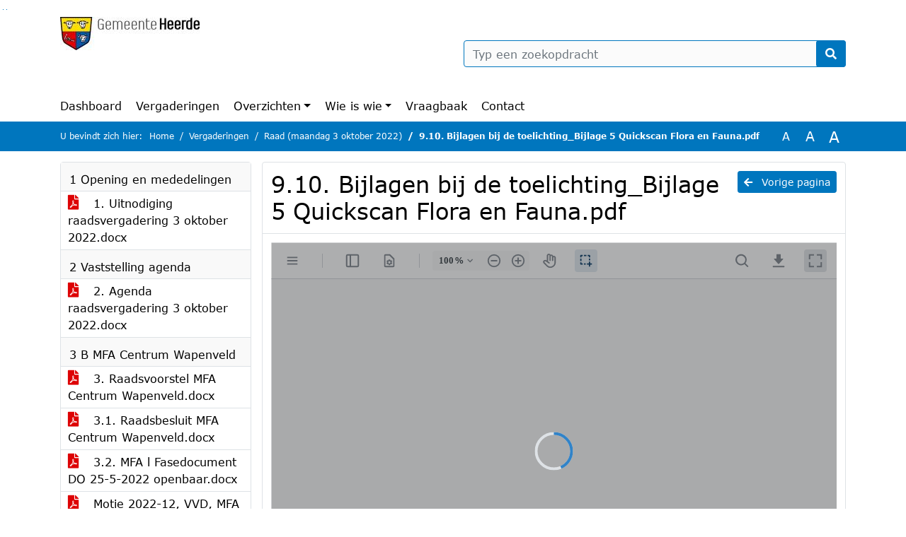

--- FILE ---
content_type: text/html; charset=utf-8
request_url: https://heerde.bestuurlijkeinformatie.nl/Agenda/Document/e4b61d23-340b-45fb-9f97-1eb3ff0690a5?documentId=f1d7a6d1-8152-4607-abeb-b679923bca58&agendaItemId=1131ea0b-6d3a-43fe-a646-80454f475786
body_size: 66274
content:
<!DOCTYPE html>
<html lang="nl">
<head>
    <meta charset="utf-8" />
    <meta name="viewport" content="width=device-width, initial-scale=1.0">
    <title>Document Heerde - 9.10. Bijlagen bij de toelichting_Bijlage 5  Quickscan Flora en Fauna.pdf - iBabs Publieksportaal</title>
    <link rel="SHORTCUT ICON" href="/favicon.svg?v=20210707" />
<link rel="icon" type="image/png" sizes="16x16" href="/Images/icons/ibabs/favicon-16x16.png?x46223">
<link rel="icon" type="image/png" sizes="32x32" href="/Images/icons/ibabs/favicon-32x32.png?x46223">
<link rel="icon" type="image/svg+xml" sizes="any" href="/favicon.svg?x46223">
<link rel="apple-touch-icon" href="/favicon.svg?x46223">
<link rel="apple-touch-icon" sizes="152x152" href="/Images/icons/ibabs/touch-icon-ipad.png?x46223">
<link rel="apple-touch-icon" sizes="167x167" href="/Images/icons/ibabs/touch-icon-ipad-retina.png?x46223">
<link rel="apple-touch-icon" sizes="180x180" href="/Images/icons/ibabs/touch-icon-iphone-retina.png?x46223">


    <link href="https://fonts.googleapis.com/css?family=Open+Sans:300,400,600,700,800" rel="stylesheet" />
    <link href="/Content/css?v=D-O9VFCAyJBB8XEPmMsnpG95XXUEHBJPXwTmEDlWT0I1" rel="stylesheet"/>

    <link href='/Content/cssparse?v=GwY4XHn5VbZxFlS8RAaRX5uQYXQffa-el0jQVsPNdzs1' rel='stylesheet' data-include-ie-parse />


<link href='/Content/Fonts/Verdana.css' rel='stylesheet' data-include-ie-parse />
<link href='/Base/SiteCss' rel='stylesheet' data-include-ie-parse />

    

    <script src="/Script/ApplicationInsights"></script>
</head>
<body data-site-name="Heerde">
    <div id="wrapper">
        <div class="skipcontent">
            <a href="#content" class="btn btn-ris sr-only sr-only-focusable" tabindex="0">Ga naar de inhoud van deze pagina</a>
            <a href="#search-input" class="btn btn-ris sr-only sr-only-focusable" tabindex="0">Ga naar het zoeken</a>
            <a href="#navigation" class="btn btn-ris sr-only sr-only-focusable" tabindex="0">Ga naar het menu</a>
        </div>
        <header id="header">
            <div class="container">
                <div class="row align-items-center">
                    <div class="col-left col-md-6">
                        <div class="d-flex justify-content-between align-items-center">
                            <div class="logo">
                                <a href="https://www.heerde.nl/" id="logo" title="Navigeer naar https://www.heerde.nl/">
                                        <img alt="Logo Heerde" src="[data-uri]" />
                                </a>
                            </div>
                            <div class="d-block d-md-none">
                                <button type="button" class="navbar-toggler collapsed" data-toggle="collapse" data-target="#navbar" aria-expanded="false" aria-controls="navbar">
                                    <span class="navbar-toggler-icon" aria-hidden="true"></span>
                                    <span class="navbar-toggler-text">Menu</span>
                                </button>
                            </div>
                        </div>
                    </div>
                    <div class="col-right col-md-6">
                        <div class="form-inline justify-content-end d-none d-md-flex search-box">
                            <label class="sr-only" for="search-input">Zoeken naar</label>
                            <input class="form-control input-search" id="search-input" name="search" type="text" placeholder="Typ een zoekopdracht" aria-label="Typ een zoekopdracht" data-search-url="/Search" />
                            <button class="btn btn-search" type="button" id="search-button" aria-label="Nu zoeken">
                                <i class="fas fa-search" aria-hidden="true"></i>
                            </button>
                        </div>
                    </div>
                </div>
            </div>
        </header>
        <nav id="navigation" class="navbar navbar-expand-md">
            <div class="container">
                <div id="navbar" class="collapse navbar-collapse">
                    <ul class="navbar-nav mr-auto">
                        <li class="nav-item" id="nav-item-dashboard">
                            <a href="/" class="nav-link">Dashboard</a>
                        </li>
                        <li class="nav-item" id="nav-item-calendar">
                            <a href="/Calendar" class="nav-link">Vergaderingen</a>
                        </li>
                            <li class="nav-item dropdown" id="nav-item-report">
                                <a href="#" class="nav-link dropdown-toggle" data-toggle="dropdown" aria-haspopup="true" aria-expanded="false" id="nav-link-report">Overzichten</a>
                                <div class="dropdown-menu" aria-labelledby="nav-link-report">
                                    <a class="dropdown-item" href="/Reports">Overzichten</a>
                                        <a class="dropdown-item ml-md-3" href="/Reports/Details/283087c7-8d75-446b-987d-f2ef7b3f88e6">Actieve raadsinformatie</a>
                                        <a class="dropdown-item ml-md-3" href="/Reports/Details/c76f4674-5ec5-4fd6-9803-970e0a0250cb">Amendementen</a>
                                        <a class="dropdown-item ml-md-3" href="/Reports/Details/ca168fab-9993-4d91-b076-8254b16c445a">Besluitenlijsten raad</a>
                                        <a class="dropdown-item ml-md-3" href="/Reports/Details/d5b54e54-eae4-4b09-b497-4fdc48943621">Discussienota&#39;s raad</a>
                                        <a class="dropdown-item ml-md-3" href="/Reports/Details/1233e80d-cb2b-4bd9-b6ae-ef88b6499607">Ingekomen stukken</a>
                                        <a class="dropdown-item ml-md-3" href="/Reports/Details/5b594aca-4fca-4380-a6b2-5ebb917bdfa4">Memo toezegging aan de raad</a>
                                        <a class="dropdown-item ml-md-3" href="/Reports/Details/704f1103-9ce5-4d3e-8596-9a0dc2e9f4f1">Moties</a>
                                        <a class="dropdown-item ml-md-3" href="/Reports/Details/fbd0cb4d-8b10-4f50-8852-0e24d9e1f2ff">Openbare besluitenlijsten college </a>
                                        <a class="dropdown-item ml-md-3" href="/Reports/Details/d6ac0474-74e9-45a0-971f-af43fedb14eb">Overzicht van vergaderingen</a>
                                        <a class="dropdown-item ml-md-3" href="/Reports/Details/8e6a6e8c-b011-487e-8a35-9ab2a30c7972">Raadsvoorstellen</a>
                                        <a class="dropdown-item ml-md-3" href="/Reports/Details/7f20f809-2702-4a36-9faf-70283932c5e5">Schriftelijke vragen</a>
                                        <a class="dropdown-item ml-md-3" href="/Reports/Details/7025416b-63df-42ad-892f-962c18a545c6">Verslagen commissievergaderingen</a>
                                        <a class="dropdown-item ml-md-3" href="/Reports/Details/73229352-8723-406b-b03b-e816f0d3d91b">Verslagen Presidium</a>
                                        <a class="dropdown-item ml-md-3" href="/Reports/Details/4d4f8560-fdb5-4675-94df-45a6ea86171d">Verslagen raadsvergaderingen</a>
                                </div>
                            </li>
                                                                                                        <li class="nav-item dropdown" id="nav-item-people">
                                    <a href="#" class="nav-link dropdown-toggle" data-toggle="dropdown" aria-haspopup="true" aria-expanded="false" id="nav-link-people">Wie is wie</a>
                                    <div class="dropdown-menu" aria-labelledby="nav-link-people">
                                        <a class="dropdown-item" href="/People">Wie is wie</a>
                                            <a class="dropdown-item ml-md-3" href="/People/Profiles/75e9f430-f6be-4900-92ae-0446beb9ce62">College</a>
                                            <a class="dropdown-item ml-md-3" href="/People/Profiles/4f9a470a-0b23-476b-84ea-c3708b4117d0">Gemeenteraad</a>
                                            <a class="dropdown-item ml-md-3" href="/People/Profiles/faebb390-b128-4273-8b57-bd57081aac01">Raadsgriffie</a>
                                            <a class="dropdown-item ml-md-3" href="/People/Profiles/642fcc16-e530-4daa-afc1-0a4d685f9f3e">Steunfractie</a>
                                    </div>
                                </li>
                                                                            <li class="nav-item" id="nav-item-help">
                                <a href="/Help" class="nav-link">Vraagbaak</a>
                            </li>
                                                    <li class="nav-item" id="nav-item-contact">
                                <a href="/Contact" class="nav-link">Contact</a>
                            </li>
                    </ul>
                </div>
            </div>
        </nav>
        <div id="mobile-searchbox" class="d-block d-md-none">
            <div class="container">
                <div class="row align-items-center">
                    <div class="col">
                        <div class="form-inline justify-content-end search-box">
                            <input class="form-control input-search" id="search-input-sm" name="search" type="text" placeholder="Typ een zoekopdracht" aria-label="Typ een zoekopdracht" data-search-url="/Search" />
                            <button class="btn btn-search" type="button" id="search-button-sm" aria-label="Nu zoeken">
                                <i class="fas fa-search" aria-hidden="true"></i>
                            </button>
                        </div>
                    </div>
                </div>
            </div>
        </div>
        <div id="breadcrumb">
            <div class="container">
                <nav class="navbar navbar-expand-md" aria-label="Kruimelpad">
                    <span class="breadcrumb-pre-text">
                        U bevindt zich hier:
                    </span>
                    <ol class="breadcrumb mr-auto">
                        <li class="breadcrumb-item">
                            <a href="/">Home</a>
                        </li>
                        
    <li class="breadcrumb-item">
        <a href="/Calendar">
            Vergaderingen
        </a>
    </li>
    <li class="breadcrumb-item">
        <a href="/Agenda/Index/e4b61d23-340b-45fb-9f97-1eb3ff0690a5">
            Raad (maandag 3 oktober 2022)
        </a>
    </li>
    <li class="breadcrumb-item active document-title" aria-current="page">
        9.10. Bijlagen bij de toelichting_Bijlage 5  Quickscan Flora en Fauna.pdf
    </li>

                    </ol>
                    <div class="font-size">
                        <ul>
                            <li class="align-middle">
                                <button type="button" data-size="1.0" aria-label="Zet de tekst in de originele tekst grootte." aria-pressed="true">A</button>
                            </li>
                            <li class="align-middle">
                                <button type="button" data-size="1.2" aria-label="Vergroot de tekst met 20% ten opzichte van de originele tekst grootte." aria-pressed="false">A</button>
                            </li>
                            <li class="align-middle">
                                <button type="button" data-size="1.4" aria-label="Vergroot de tekst met 40% ten opzichte van de originele tekst grootte." aria-pressed="false">A</button>
                            </li>
                        </ul>
                    </div>
                </nav>
            </div>
        </div>
        <main id="content" class="d-flex">
            <div class="container d-flex align-items-stretch flex-fill">
                


<div class="row maincontent sidecontent-left align-items-stretch flex-fill">
    <aside class="col-md-3 col-lg-3" id="sidecontent-left">
        <div class="filterWidget widget">
                                <div class="widgetLabel agenda-item" tabindex="0">
                        <div class="heading1">
                            1 Opening en mededelingen
                        </div>
                    </div>
                        <div class="widgetContent">
                            <div class="attachments d-flex flex-column">
                                    <a href="#" class="" data-document-id="c63a08f8-715d-4d6c-87ec-436b758f070c" data-document-type="pdf" data-document-url="/Document/LoadAgendaItemDocument/c63a08f8-715d-4d6c-87ec-436b758f070c?agendaItemId=6e8f0cc3-c89d-4cd2-b765-87d4b0dea08d">
                                        <span class="icon pdf" aria-label="pdf" role="img"></span>
                                        1. Uitnodiging raadsvergadering 3 oktober 2022.docx
                                    </a>
                            </div>
                        </div>
                    <div class="widgetLabel agenda-item" tabindex="0">
                        <div class="heading1">
                            2 Vaststelling agenda
                        </div>
                    </div>
                        <div class="widgetContent">
                            <div class="attachments d-flex flex-column">
                                    <a href="#" class="" data-document-id="4e650a9e-4432-4c98-83f5-af8e8627460c" data-document-type="pdf" data-document-url="/Document/LoadAgendaItemDocument/4e650a9e-4432-4c98-83f5-af8e8627460c?agendaItemId=2af8bc00-e7d6-4bae-8887-f4adf79571e0">
                                        <span class="icon pdf" aria-label="pdf" role="img"></span>
                                        2. Agenda raadsvergadering 3 oktober 2022.docx
                                    </a>
                            </div>
                        </div>
                    <div class="widgetLabel agenda-item" tabindex="0">
                        <div class="heading1">
                            3 B     MFA Centrum Wapenveld
                        </div>
                    </div>
                        <div class="widgetContent">
                            <div class="attachments d-flex flex-column">
                                    <a href="#" class="" data-document-id="b603d4f5-9843-4494-b79e-6c41f41a6034" data-document-type="pdf" data-document-url="/Document/LoadAgendaItemDocument/b603d4f5-9843-4494-b79e-6c41f41a6034?agendaItemId=8877a35a-757d-4427-930a-14fe3e8ce231">
                                        <span class="icon pdf" aria-label="pdf" role="img"></span>
                                        3. Raadsvoorstel MFA Centrum Wapenveld.docx
                                    </a>
                                    <a href="#" class="" data-document-id="59c99139-c059-43d5-8531-39074691161b" data-document-type="pdf" data-document-url="/Document/LoadAgendaItemDocument/59c99139-c059-43d5-8531-39074691161b?agendaItemId=8877a35a-757d-4427-930a-14fe3e8ce231">
                                        <span class="icon pdf" aria-label="pdf" role="img"></span>
                                        3.1. Raadsbesluit MFA Centrum Wapenveld.docx
                                    </a>
                                    <a href="#" class="" data-document-id="de7628b4-099a-43b3-bf63-405f847100e1" data-document-type="pdf" data-document-url="/Document/LoadAgendaItemDocument/de7628b4-099a-43b3-bf63-405f847100e1?agendaItemId=8877a35a-757d-4427-930a-14fe3e8ce231">
                                        <span class="icon pdf" aria-label="pdf" role="img"></span>
                                        3.2. MFA l Fasedocument DO 25-5-2022 openbaar.docx
                                    </a>
                                    <a href="#" class="" data-document-id="188fa125-9c9e-4019-bbfd-9264263e35a1" data-document-type="pdf" data-document-url="/Document/LoadAgendaItemDocument/188fa125-9c9e-4019-bbfd-9264263e35a1?agendaItemId=8877a35a-757d-4427-930a-14fe3e8ce231">
                                        <span class="icon pdf" aria-label="pdf" role="img"></span>
                                        Motie 2022-12, VVD, MFA Centrum Wapenveld INGETROKKEN.pdf
                                    </a>
                            </div>
                        </div>
                    <div class="widgetLabel agenda-item" tabindex="0">
                        <div class="heading1">
                            4 B     Transitievisie Warmte gemeente Heerde
                        </div>
                    </div>
                        <div class="widgetContent">
                            <div class="attachments d-flex flex-column">
                                    <a href="#" class="" data-document-id="017bfb39-d731-47c7-b98d-2aca1c26dccd" data-document-type="pdf" data-document-url="/Document/LoadAgendaItemDocument/017bfb39-d731-47c7-b98d-2aca1c26dccd?agendaItemId=a9480f9f-7727-4496-b58c-2686e509003e">
                                        <span class="icon pdf" aria-label="pdf" role="img"></span>
                                        4. Raadsvoorstel Transitievisie warmte gemeente Heerde.docx
                                    </a>
                                    <a href="#" class="" data-document-id="39e97f18-00f1-42d6-92f9-4ba8c848aa95" data-document-type="pdf" data-document-url="/Document/LoadAgendaItemDocument/39e97f18-00f1-42d6-92f9-4ba8c848aa95?agendaItemId=a9480f9f-7727-4496-b58c-2686e509003e">
                                        <span class="icon pdf" aria-label="pdf" role="img"></span>
                                        4.1. Raadsbesluit Transitievisie warmte gemeente Heerde.docx
                                    </a>
                                    <a href="#" class="" data-document-id="b2ff5058-fe74-4c64-8abd-18d8aa4fb142" data-document-type="pdf" data-document-url="/Document/LoadAgendaItemDocument/b2ff5058-fe74-4c64-8abd-18d8aa4fb142?agendaItemId=a9480f9f-7727-4496-b58c-2686e509003e">
                                        <span class="icon pdf" aria-label="pdf" role="img"></span>
                                        4.2. Transitievisie Warmte.pdf
                                    </a>
                                    <a href="#" class="" data-document-id="c439f117-4344-48f6-beff-3b7a76200095" data-document-type="pdf" data-document-url="/Document/LoadAgendaItemDocument/c439f117-4344-48f6-beff-3b7a76200095?agendaItemId=a9480f9f-7727-4496-b58c-2686e509003e">
                                        <span class="icon pdf" aria-label="pdf" role="img"></span>
                                        Amendement 2022-08, PvdA inzake Transitievisie Warmte gemeente Heerde.docx
                                    </a>
                            </div>
                        </div>
                    <div class="widgetLabel agenda-item" tabindex="0">
                        <div class="heading1">
                            5 B     Begrotingswijzigingen Omgevingsdienst Noord-Veluwe (ODNV)
                        </div>
                    </div>
                        <div class="widgetContent">
                            <div class="attachments d-flex flex-column">
                                    <a href="#" class="" data-document-id="d466d310-c4f0-4a33-981c-bcc605142e4a" data-document-type="pdf" data-document-url="/Document/LoadAgendaItemDocument/d466d310-c4f0-4a33-981c-bcc605142e4a?agendaItemId=b891f236-84bc-4a70-88e9-95e6e7a2f6a3">
                                        <span class="icon pdf" aria-label="pdf" role="img"></span>
                                        5. Raadsvoorstel Begrotingswijzigingen Omgevingsdienst Noord-Veluwe (ODNV).docx
                                    </a>
                                    <a href="#" class="" data-document-id="76344df6-3a22-447b-b386-1b3f9e731515" data-document-type="pdf" data-document-url="/Document/LoadAgendaItemDocument/76344df6-3a22-447b-b386-1b3f9e731515?agendaItemId=b891f236-84bc-4a70-88e9-95e6e7a2f6a3">
                                        <span class="icon pdf" aria-label="pdf" role="img"></span>
                                        5.1. Raadsbesluit Begrotingswijzigingen Omgevingsdienst Noord-Veluwe (ODNV).docx
                                    </a>
                                    <a href="#" class="" data-document-id="7c90dfb6-4efd-4cb1-95e1-87ab47090b30" data-document-type="pdf" data-document-url="/Document/LoadAgendaItemDocument/7c90dfb6-4efd-4cb1-95e1-87ab47090b30?agendaItemId=b891f236-84bc-4a70-88e9-95e6e7a2f6a3">
                                        <span class="icon pdf" aria-label="pdf" role="img"></span>
                                        5.2. Zienswijzebrief DB ODNV begrotingswijziging 2022.docx
                                    </a>
                                    <a href="#" class="" data-document-id="5065abea-d12d-4f92-88e9-e91ac7f57e6e" data-document-type="pdf" data-document-url="/Document/LoadAgendaItemDocument/5065abea-d12d-4f92-88e9-e91ac7f57e6e?agendaItemId=b891f236-84bc-4a70-88e9-95e6e7a2f6a3">
                                        <span class="icon pdf" aria-label="pdf" role="img"></span>
                                        5.3. Brief raden-staten bgw Uitvoeringskosten 2022 en Formatie 2023ev.pdf
                                    </a>
                                    <a href="#" class="" data-document-id="bb7993c1-5671-40d5-9325-b86e9d761bac" data-document-type="pdf" data-document-url="/Document/LoadAgendaItemDocument/bb7993c1-5671-40d5-9325-b86e9d761bac?agendaItemId=b891f236-84bc-4a70-88e9-95e6e7a2f6a3">
                                        <span class="icon pdf" aria-label="pdf" role="img"></span>
                                        5.4. bgw Formatie ODNV structureel (2023 ev).pdf
                                    </a>
                                    <a href="#" class="" data-document-id="62486af4-e50c-416c-a5b1-221baf47f0d3" data-document-type="pdf" data-document-url="/Document/LoadAgendaItemDocument/62486af4-e50c-416c-a5b1-221baf47f0d3?agendaItemId=b891f236-84bc-4a70-88e9-95e6e7a2f6a3">
                                        <span class="icon pdf" aria-label="pdf" role="img"></span>
                                        5.5. bgw Uitvoeringskosten ODNV 2022.pdf
                                    </a>
                            </div>
                        </div>
                    <div class="widgetLabel agenda-item" tabindex="0">
                        <div class="heading1">
                            6 B     Businesscase IKC De Lichtbron
                        </div>
                    </div>
                        <div class="widgetContent">
                            <div class="attachments d-flex flex-column">
                                    <a href="#" class="" data-document-id="6dade547-9773-4f7e-b141-bbd5b804a588" data-document-type="pdf" data-document-url="/Document/LoadAgendaItemDocument/6dade547-9773-4f7e-b141-bbd5b804a588?agendaItemId=bb900ba7-6685-41f1-81ba-580bf903a2f7">
                                        <span class="icon pdf" aria-label="pdf" role="img"></span>
                                        6. Raadsvoorstel businesscase IKC de Lichtbron.docx
                                    </a>
                                    <a href="#" class="" data-document-id="59fd25b9-ca79-411d-bed1-7a0d9ebd042a" data-document-type="pdf" data-document-url="/Document/LoadAgendaItemDocument/59fd25b9-ca79-411d-bed1-7a0d9ebd042a?agendaItemId=bb900ba7-6685-41f1-81ba-580bf903a2f7">
                                        <span class="icon pdf" aria-label="pdf" role="img"></span>
                                        6.1. Raadsbesluit Businesscase IKC De Lichtbron.docx
                                    </a>
                                    <a href="#" class="" data-document-id="62d85581-3768-45a1-9053-193d9390a861" data-document-type="pdf" data-document-url="/Document/LoadAgendaItemDocument/62d85581-3768-45a1-9053-193d9390a861?agendaItemId=bb900ba7-6685-41f1-81ba-580bf903a2f7">
                                        <span class="icon pdf" aria-label="pdf" role="img"></span>
                                        6.2. Businesscase IKC De Lichtbron.pdf
                                    </a>
                                    <a href="#" class="" data-document-id="940dce47-c583-4613-a0a2-72cf214f6383" data-document-type="pdf" data-document-url="/Document/LoadAgendaItemDocument/940dce47-c583-4613-a0a2-72cf214f6383?agendaItemId=bb900ba7-6685-41f1-81ba-580bf903a2f7">
                                        <span class="icon pdf" aria-label="pdf" role="img"></span>
                                        6.2.1. Rapport LP BO 2022 Heerde.pdf
                                    </a>
                                    <a href="#" class="" data-document-id="ad7edc08-fa1d-4526-aa93-08a1bf4fd143" data-document-type="pdf" data-document-url="/Document/LoadAgendaItemDocument/ad7edc08-fa1d-4526-aa93-08a1bf4fd143?agendaItemId=bb900ba7-6685-41f1-81ba-580bf903a2f7">
                                        <span class="icon pdf" aria-label="pdf" role="img"></span>
                                        6.2.2. 20220325 BC fusieschool rapport_ys 20220401 BIJLAGE 2.pdf
                                    </a>
                                    <a href="#" class="" data-document-id="7485e358-ae5b-43d7-a2f1-2f58ae1ea235" data-document-type="pdf" data-document-url="/Document/LoadAgendaItemDocument/7485e358-ae5b-43d7-a2f1-2f58ae1ea235?agendaItemId=bb900ba7-6685-41f1-81ba-580bf903a2f7">
                                        <span class="icon pdf" aria-label="pdf" role="img"></span>
                                        6.2.3. BC IKC De Lichtbron-investeringskostenraming.pdf
                                    </a>
                                    <a href="#" class="" data-document-id="88e2f265-1f86-4f0e-9e07-f46ea34d78bb" data-document-type="pdf" data-document-url="/Document/LoadAgendaItemDocument/88e2f265-1f86-4f0e-9e07-f46ea34d78bb?agendaItemId=bb900ba7-6685-41f1-81ba-580bf903a2f7">
                                        <span class="icon pdf" aria-label="pdf" role="img"></span>
                                        6.2.4. BC IKC De Lichtbron-investeringskostenraming_20220401 SC1.pdf
                                    </a>
                                    <a href="#" class="" data-document-id="da2b1cd1-07dc-4741-ad03-fc156501a482" data-document-type="pdf" data-document-url="/Document/LoadAgendaItemDocument/da2b1cd1-07dc-4741-ad03-fc156501a482?agendaItemId=bb900ba7-6685-41f1-81ba-580bf903a2f7">
                                        <span class="icon pdf" aria-label="pdf" role="img"></span>
                                        6.2.5. BC IKC De Lichtbron-investeringskostenraming_20220401 SC2.pdf
                                    </a>
                                    <a href="#" class="" data-document-id="465e117d-976c-49ad-a403-04f23eac6ad2" data-document-type="pdf" data-document-url="/Document/LoadAgendaItemDocument/465e117d-976c-49ad-a403-04f23eac6ad2?agendaItemId=bb900ba7-6685-41f1-81ba-580bf903a2f7">
                                        <span class="icon pdf" aria-label="pdf" role="img"></span>
                                        6.2.6. BC IKC De Lichtbron-investeringskostenraming_20220401 THV.pdf
                                    </a>
                                    <a href="#" class="" data-document-id="7530f4fb-7e3c-4612-8991-019176e43857" data-document-type="pdf" data-document-url="/Document/LoadAgendaItemDocument/7530f4fb-7e3c-4612-8991-019176e43857?agendaItemId=bb900ba7-6685-41f1-81ba-580bf903a2f7">
                                        <span class="icon pdf" aria-label="pdf" role="img"></span>
                                        6.3. Conclusies afwegingskader businesscase IKC De Lichtbron.docx
                                    </a>
                                    <a href="#" class="" data-document-id="eb4e9267-ec1a-49bb-bd23-7a97778793b4" data-document-type="pdf" data-document-url="/Document/LoadAgendaItemDocument/eb4e9267-ec1a-49bb-bd23-7a97778793b4?agendaItemId=bb900ba7-6685-41f1-81ba-580bf903a2f7">
                                        <span class="icon pdf" aria-label="pdf" role="img"></span>
                                        6.4. Risicoanalyse businesscase IKC De Lichtbron.docx
                                    </a>
                                    <a href="#" class="" data-document-id="3dc66111-9f5b-462f-83f8-05723a9f4c87" data-document-type="pdf" data-document-url="/Document/LoadAgendaItemDocument/3dc66111-9f5b-462f-83f8-05723a9f4c87?agendaItemId=bb900ba7-6685-41f1-81ba-580bf903a2f7">
                                        <span class="icon pdf" aria-label="pdf" role="img"></span>
                                        Antwoord op rondvraag over de berekening van de kapitaallasten in relatie met de actuele rente van Businesscase IKC De Lichtbron.docx
                                    </a>
                                    <a href="#" class="" data-document-id="efc76744-7107-440d-ad4b-13de3fb6b6cd" data-document-type="pdf" data-document-url="/Document/LoadAgendaItemDocument/efc76744-7107-440d-ad4b-13de3fb6b6cd?agendaItemId=bb900ba7-6685-41f1-81ba-580bf903a2f7">
                                        <span class="icon pdf" aria-label="pdf" role="img"></span>
                                        Amendement 2022-09, CDA CU-SGP GBP inzake IKC De Lichtbron INGETROKKEN.pdf
                                    </a>
                                    <a href="#" class="" data-document-id="f76a938a-4921-4a22-bbf9-2120e62cf60f" data-document-type="pdf" data-document-url="/Document/LoadAgendaItemDocument/f76a938a-4921-4a22-bbf9-2120e62cf60f?agendaItemId=bb900ba7-6685-41f1-81ba-580bf903a2f7">
                                        <span class="icon pdf" aria-label="pdf" role="img"></span>
                                        Amendement 2022-09.1., raadsbreed inzake IKC De Lichtbron INGETROKKEN.pdf
                                    </a>
                                    <a href="#" class="" data-document-id="4344914e-602c-4ce7-b415-f61d41749615" data-document-type="pdf" data-document-url="/Document/LoadAgendaItemDocument/4344914e-602c-4ce7-b415-f61d41749615?agendaItemId=bb900ba7-6685-41f1-81ba-580bf903a2f7">
                                        <span class="icon pdf" aria-label="pdf" role="img"></span>
                                        Motie 2022-13, raadsbreed, IKC De Lichtbron AANGENOMEN.pdf
                                    </a>
                            </div>
                        </div>
                    <div class="widgetLabel agenda-item" tabindex="0">
                        <div class="heading1">
                            7 A     Aanwijzing leden Regioraad Stedendriehoek
                        </div>
                    </div>
                        <div class="widgetContent">
                            <div class="attachments d-flex flex-column">
                                    <a href="#" class="" data-document-id="7c9debd0-bc66-44ee-82ea-db51dd560a90" data-document-type="pdf" data-document-url="/Document/LoadAgendaItemDocument/7c9debd0-bc66-44ee-82ea-db51dd560a90?agendaItemId=de6a9d1d-c761-4608-b327-4bea1ffae153">
                                        <span class="icon pdf" aria-label="pdf" role="img"></span>
                                        7. Raadsvoorstel aanwijzing leden regioraad CTR 2022.docx
                                    </a>
                                    <a href="#" class="" data-document-id="def20178-7d70-4a0a-a363-f23b6e7aba23" data-document-type="pdf" data-document-url="/Document/LoadAgendaItemDocument/def20178-7d70-4a0a-a363-f23b6e7aba23?agendaItemId=de6a9d1d-c761-4608-b327-4bea1ffae153">
                                        <span class="icon pdf" aria-label="pdf" role="img"></span>
                                        7.1. Raadsbesluit aanwijzing leden regioraad 2022.docx
                                    </a>
                            </div>
                        </div>
                    <div class="widgetLabel agenda-item" tabindex="0">
                        <div class="heading1">
                            8 A     Vaststellen verordening nadeelcompensatie
                        </div>
                    </div>
                        <div class="widgetContent">
                            <div class="attachments d-flex flex-column">
                                    <a href="#" class="" data-document-id="85659914-92b9-465d-abca-cfbddf20d79c" data-document-type="pdf" data-document-url="/Document/LoadAgendaItemDocument/85659914-92b9-465d-abca-cfbddf20d79c?agendaItemId=08f62f80-28ab-4077-8fa1-08010dba22bd">
                                        <span class="icon pdf" aria-label="pdf" role="img"></span>
                                        8. Raadsvoorstel Vaststellen verordening nadeelcompensatie.docx
                                    </a>
                                    <a href="#" class="" data-document-id="6414ebff-31fa-4535-8d77-4a8b56d86665" data-document-type="pdf" data-document-url="/Document/LoadAgendaItemDocument/6414ebff-31fa-4535-8d77-4a8b56d86665?agendaItemId=08f62f80-28ab-4077-8fa1-08010dba22bd">
                                        <span class="icon pdf" aria-label="pdf" role="img"></span>
                                        8.1. Raadsbesluit Vaststellen verordening nadeelcompensatie.docx
                                    </a>
                            </div>
                        </div>
                    <div class="widgetLabel agenda-item" tabindex="0">
                        <div class="heading1">
                            9 A     Vaststelling Bestemmingsplan Buitengebied West, De Steeg 18
                        </div>
                    </div>
                        <div class="widgetContent">
                            <div class="attachments d-flex flex-column">
                                    <a href="#" class="" data-document-id="2f9d9d46-81a9-47e3-bbda-fec11e0789a4" data-document-type="pdf" data-document-url="/Document/LoadAgendaItemDocument/2f9d9d46-81a9-47e3-bbda-fec11e0789a4?agendaItemId=1131ea0b-6d3a-43fe-a646-80454f475786">
                                        <span class="icon pdf" aria-label="pdf" role="img"></span>
                                        9. Raadsvoorstel Vaststelling Bestemmingsplan Buitengebied West, De Steeg 18.docx
                                    </a>
                                    <a href="#" class="" data-document-id="8bbd41fa-0b43-4cf1-a452-bb4e360bd2dc" data-document-type="pdf" data-document-url="/Document/LoadAgendaItemDocument/8bbd41fa-0b43-4cf1-a452-bb4e360bd2dc?agendaItemId=1131ea0b-6d3a-43fe-a646-80454f475786">
                                        <span class="icon pdf" aria-label="pdf" role="img"></span>
                                        9.1. Raadsbesluit Vaststelling Bestemmingsplan Buitengebied West, De Steeg 18.docx
                                    </a>
                                    <a href="#" class="" data-document-id="32c05da1-0cc3-4319-b8f8-f960d2424d25" data-document-type="pdf" data-document-url="/Document/LoadAgendaItemDocument/32c05da1-0cc3-4319-b8f8-f960d2424d25?agendaItemId=1131ea0b-6d3a-43fe-a646-80454f475786">
                                        <span class="icon pdf" aria-label="pdf" role="img"></span>
                                        9.2. t en r_Buitengebied West, De Steeg 18_vastgesteld.pdf
                                    </a>
                                    <a href="#" class="" data-document-id="2d95ef95-afe1-4ba2-999d-158f54dde712" data-document-type="pdf" data-document-url="/Document/LoadAgendaItemDocument/2d95ef95-afe1-4ba2-999d-158f54dde712?agendaItemId=1131ea0b-6d3a-43fe-a646-80454f475786">
                                        <span class="icon pdf" aria-label="pdf" role="img"></span>
                                        9.3. v_Buitengebied West, De Steeg 18_vastgesteld_juli 2022.pdf
                                    </a>
                                    <a href="#" class="" data-document-id="3ab9ee56-20c8-4d5c-85e6-cf5f11179452" data-document-type="pdf" data-document-url="/Document/LoadAgendaItemDocument/3ab9ee56-20c8-4d5c-85e6-cf5f11179452?agendaItemId=1131ea0b-6d3a-43fe-a646-80454f475786">
                                        <span class="icon pdf" aria-label="pdf" role="img"></span>
                                        9.4. Bijlagen bij de regels_Bijlage 1  Lijst aan huis gebonden bedrijven.pdf
                                    </a>
                                    <a href="#" class="" data-document-id="9d9cf536-1a42-430a-8b79-c0f88c12fcea" data-document-type="pdf" data-document-url="/Document/LoadAgendaItemDocument/9d9cf536-1a42-430a-8b79-c0f88c12fcea?agendaItemId=1131ea0b-6d3a-43fe-a646-80454f475786">
                                        <span class="icon pdf" aria-label="pdf" role="img"></span>
                                        9.5. Bijlagen bij de regels_Bijlage 2  Beeldkwaliteitkader.pdf
                                    </a>
                                    <a href="#" class="" data-document-id="6122c1a3-6790-452d-a2ac-99489c040a95" data-document-type="pdf" data-document-url="/Document/LoadAgendaItemDocument/6122c1a3-6790-452d-a2ac-99489c040a95?agendaItemId=1131ea0b-6d3a-43fe-a646-80454f475786">
                                        <span class="icon pdf" aria-label="pdf" role="img"></span>
                                        9.6. Bijlagen bij de toelichting_Bijlage 1  Schetsontwerp.pdf
                                    </a>
                                    <a href="#" class="" data-document-id="98dafd3d-a064-4ada-8bc7-ff2c7a251b34" data-document-type="pdf" data-document-url="/Document/LoadAgendaItemDocument/98dafd3d-a064-4ada-8bc7-ff2c7a251b34?agendaItemId=1131ea0b-6d3a-43fe-a646-80454f475786">
                                        <span class="icon pdf" aria-label="pdf" role="img"></span>
                                        9.7. Bijlagen bij de toelichting_Bijlage 2  Memo maatschappelijke meerwaarde.pdf
                                    </a>
                                    <a href="#" class="" data-document-id="48992faa-647b-4507-bc09-34aeeecff668" data-document-type="pdf" data-document-url="/Document/LoadAgendaItemDocument/48992faa-647b-4507-bc09-34aeeecff668?agendaItemId=1131ea0b-6d3a-43fe-a646-80454f475786">
                                        <span class="icon pdf" aria-label="pdf" role="img"></span>
                                        9.8. Bijlagen bij de toelichting_Bijlage 3  Bodemonderzoek.pdf
                                    </a>
                                    <a href="#" class="" data-document-id="f01b5b75-3ab2-4bb4-909b-0b3ab95f92e6" data-document-type="pdf" data-document-url="/Document/LoadAgendaItemDocument/f01b5b75-3ab2-4bb4-909b-0b3ab95f92e6?agendaItemId=1131ea0b-6d3a-43fe-a646-80454f475786">
                                        <span class="icon pdf" aria-label="pdf" role="img"></span>
                                        9.9. Bijlagen bij de toelichting_Bijlage 4  Watertoets.pdf
                                    </a>
                                    <a href="#" class="active" data-document-id="f1d7a6d1-8152-4607-abeb-b679923bca58" data-document-type="pdf" data-document-url="/Document/LoadAgendaItemDocument/f1d7a6d1-8152-4607-abeb-b679923bca58?agendaItemId=1131ea0b-6d3a-43fe-a646-80454f475786">
                                        <span class="icon pdf" aria-label="pdf" role="img"></span>
                                        9.10. Bijlagen bij de toelichting_Bijlage 5  Quickscan Flora en Fauna.pdf
                                    </a>
                            </div>
                        </div>
                    <div class="widgetLabel agenda-item" tabindex="0">
                        <div class="heading1">
                            10 A     2e wijziging Algemene plaatselijke verordening gemeente Heerde 2021
                        </div>
                    </div>
                        <div class="widgetContent">
                            <div class="attachments d-flex flex-column">
                                    <a href="#" class="" data-document-id="d41b7272-c945-468b-ad0e-75d951357f4c" data-document-type="pdf" data-document-url="/Document/LoadAgendaItemDocument/d41b7272-c945-468b-ad0e-75d951357f4c?agendaItemId=6b55203f-3e6a-4022-845d-ed8941a29ed8">
                                        <span class="icon pdf" aria-label="pdf" role="img"></span>
                                        10. Raadsvoorstel 2e wijziging Algemene plaatselijke verordening 2021.docx
                                    </a>
                                    <a href="#" class="" data-document-id="4bfb6fac-0fad-4d7d-b2a1-3369c6b47cec" data-document-type="pdf" data-document-url="/Document/LoadAgendaItemDocument/4bfb6fac-0fad-4d7d-b2a1-3369c6b47cec?agendaItemId=6b55203f-3e6a-4022-845d-ed8941a29ed8">
                                        <span class="icon pdf" aria-label="pdf" role="img"></span>
                                        10.1. Raadsbesluit 2e wijziging Algemene plaatselijke verordening 2021.docx
                                    </a>
                            </div>
                        </div>
                    <div class="widgetLabel agenda-item" tabindex="0">
                        <div class="heading1">
                            11 A     GGD zienswijze indexering Programmabegroting 2023
                        </div>
                    </div>
                        <div class="widgetContent">
                            <div class="attachments d-flex flex-column">
                                    <a href="#" class="" data-document-id="3aac0ca0-60c2-43b1-80ff-7847e2e28d3a" data-document-type="pdf" data-document-url="/Document/LoadAgendaItemDocument/3aac0ca0-60c2-43b1-80ff-7847e2e28d3a?agendaItemId=0630f50d-cf4d-48f8-8fdf-5470b6d3ac2f">
                                        <span class="icon pdf" aria-label="pdf" role="img"></span>
                                        11. Raadsvoorstel GGD zienswijze indexering Programmabegroting 2023.docx
                                    </a>
                                    <a href="#" class="" data-document-id="789780ba-2bb3-4fb5-bb46-630fb26565d7" data-document-type="pdf" data-document-url="/Document/LoadAgendaItemDocument/789780ba-2bb3-4fb5-bb46-630fb26565d7?agendaItemId=0630f50d-cf4d-48f8-8fdf-5470b6d3ac2f">
                                        <span class="icon pdf" aria-label="pdf" role="img"></span>
                                        11.1. Raadsbesluit GGD zienswijze indexering Programmabegroting 2023.docx
                                    </a>
                                    <a href="#" class="" data-document-id="107151fe-a423-4778-af3d-8ab674eaa3dc" data-document-type="pdf" data-document-url="/Document/LoadAgendaItemDocument/107151fe-a423-4778-af3d-8ab674eaa3dc?agendaItemId=0630f50d-cf4d-48f8-8fdf-5470b6d3ac2f">
                                        <span class="icon pdf" aria-label="pdf" role="img"></span>
                                        11.2. Brief derde begrotingswijziging 2023 GGD NOG raden.pdf
                                    </a>
                                    <a href="#" class="" data-document-id="96a5a7d4-989b-497e-8bc0-390229607ee8" data-document-type="pdf" data-document-url="/Document/LoadAgendaItemDocument/96a5a7d4-989b-497e-8bc0-390229607ee8?agendaItemId=0630f50d-cf4d-48f8-8fdf-5470b6d3ac2f">
                                        <span class="icon pdf" aria-label="pdf" role="img"></span>
                                        11.2.1. Aanpassing indexering 2023 adviesnota AB 7 juli 2022.pdf
                                    </a>
                                    <a href="#" class="" data-document-id="2593983e-52b4-47f2-8d55-55e20c26a60b" data-document-type="pdf" data-document-url="/Document/LoadAgendaItemDocument/2593983e-52b4-47f2-8d55-55e20c26a60b?agendaItemId=0630f50d-cf4d-48f8-8fdf-5470b6d3ac2f">
                                        <span class="icon pdf" aria-label="pdf" role="img"></span>
                                        11.2.2.  3e begrotingswijziging 2023.pdf
                                    </a>
                                    <a href="#" class="" data-document-id="0936f0ee-667f-4bd5-9402-90479d211d23" data-document-type="pdf" data-document-url="/Document/LoadAgendaItemDocument/0936f0ee-667f-4bd5-9402-90479d211d23?agendaItemId=0630f50d-cf4d-48f8-8fdf-5470b6d3ac2f">
                                        <span class="icon pdf" aria-label="pdf" role="img"></span>
                                        11.3. Aanpassing indexering 2023 adviesnota AB 7 juli 2022.docx
                                    </a>
                            </div>
                        </div>
                    <div class="widgetLabel agenda-item" tabindex="0">
                        <div class="heading1">
                            12 Ingekomen stukken en mededelingen ter kennisname
                        </div>
                    </div>
                        <div class="widgetContent">
                            <div class="attachments d-flex flex-column">
                                    <a href="#" class="" data-document-id="699a8d78-7e8d-4cfd-8cea-9af6d410456e" data-document-type="pdf" data-document-url="/Document/LoadAgendaItemDocument/699a8d78-7e8d-4cfd-8cea-9af6d410456e?agendaItemId=70defbe4-ae64-42b2-9393-8f2b3ca18969">
                                        <span class="icon pdf" aria-label="pdf" role="img"></span>
                                        0. Ingekomen stukken en mededelingen raadsvergadering 3 oktober 2022.docx
                                    </a>
                                    <a href="#" class="" data-document-id="da922a50-eb97-481c-ad06-0bad09cf8c40" data-document-type="pdf" data-document-url="/Document/LoadAgendaItemDocument/da922a50-eb97-481c-ad06-0bad09cf8c40?agendaItemId=70defbe4-ae64-42b2-9393-8f2b3ca18969">
                                        <span class="icon pdf" aria-label="pdf" role="img"></span>
                                        1. Brief 27 juni van inwoner met mededeling intrekken zienswijze.pdf
                                    </a>
                                    <a href="#" class="" data-document-id="3bca1843-b3b9-4b86-a7d6-683722b85389" data-document-type="pdf" data-document-url="/Document/LoadAgendaItemDocument/3bca1843-b3b9-4b86-a7d6-683722b85389?agendaItemId=70defbe4-ae64-42b2-9393-8f2b3ca18969">
                                        <span class="icon pdf" aria-label="pdf" role="img"></span>
                                        2. Brief 1 juli van hide&amp;b over tijdelijke natuurrecreatie ter ondersteuning van boeren in transitie.pdf
                                    </a>
                                    <a href="#" class="" data-document-id="5f6f7390-4b6a-465f-bdc5-c4d742f707c6" data-document-type="pdf" data-document-url="/Document/LoadAgendaItemDocument/5f6f7390-4b6a-465f-bdc5-c4d742f707c6?agendaItemId=70defbe4-ae64-42b2-9393-8f2b3ca18969">
                                        <span class="icon pdf" aria-label="pdf" role="img"></span>
                                        3. Brief 5 juli van VNOG met Jaarstukken 2021, Programmabegroting 2023-2026 en begrotingswijziging demarcatie.pdf
                                    </a>
                                    <a href="#" class="" data-document-id="703f6832-aedd-4266-b0bc-2dbfbe2da58f" data-document-type="pdf" data-document-url="/Document/LoadAgendaItemDocument/703f6832-aedd-4266-b0bc-2dbfbe2da58f?agendaItemId=70defbe4-ae64-42b2-9393-8f2b3ca18969">
                                        <span class="icon pdf" aria-label="pdf" role="img"></span>
                                        4. Brief 7 juli van Baker Tilly N.V. met betrekking tot opdrachtbevestiging controle jaarrekening 2022.pdf
                                    </a>
                                    <a href="#" class="" data-document-id="486bddba-811e-400b-85d0-6028b0f6c428" data-document-type="pdf" data-document-url="/Document/LoadAgendaItemDocument/486bddba-811e-400b-85d0-6028b0f6c428?agendaItemId=70defbe4-ae64-42b2-9393-8f2b3ca18969">
                                        <span class="icon pdf" aria-label="pdf" role="img"></span>
                                        5. Brief 8 juli van PlusOV met beantwoording zienswijzen en definitieve meerjarenbegroting 2023-2026.pdf
                                    </a>
                                    <a href="#" class="" data-document-id="fff2ad7f-6229-4f91-bac3-968cdfcaa2d5" data-document-type="pdf" data-document-url="/Document/LoadAgendaItemDocument/fff2ad7f-6229-4f91-bac3-968cdfcaa2d5?agendaItemId=70defbe4-ae64-42b2-9393-8f2b3ca18969">
                                        <span class="icon pdf" aria-label="pdf" role="img"></span>
                                        6. Brief 18 juli van GGD Noord- en Oost-Gelderland met vastgestelde begroting en begrotingswijzigingen 2023 GGD NOG + zienswijzen.pdf
                                    </a>
                                    <a href="#" class="" data-document-id="71960d87-e190-45b8-9c0b-af6f3e62fbf4" data-document-type="pdf" data-document-url="/Document/LoadAgendaItemDocument/71960d87-e190-45b8-9c0b-af6f3e62fbf4?agendaItemId=70defbe4-ae64-42b2-9393-8f2b3ca18969">
                                        <span class="icon pdf" aria-label="pdf" role="img"></span>
                                        7. Brief 24 augustus van Werkleerbedrijf Lucrato met reactie op zienswijze Jaarstukken 2021 en MJB 2023-2026.pdf
                                    </a>
                                    <a href="#" class="" data-document-id="03d3d6d1-f0aa-4240-9b58-b5cb9b4f6c4e" data-document-type="pdf" data-document-url="/Document/LoadAgendaItemDocument/03d3d6d1-f0aa-4240-9b58-b5cb9b4f6c4e?agendaItemId=70defbe4-ae64-42b2-9393-8f2b3ca18969">
                                        <span class="icon pdf" aria-label="pdf" role="img"></span>
                                        8. Brief 20 september van Dorpsraad Wapenveld over besluitvorming mfa Hof van Cramer.doc
                                    </a>
                            </div>
                        </div>
                    <div class="widgetLabel agenda-item" tabindex="0">
                        <div class="heading1">
                            12.A Ter afdoening in handen van het college stellen
                        </div>
                    </div>
                        <div class="widgetContent">
                            <div class="attachments d-flex flex-column">
                                    <a href="#" class="" data-document-id="12a14259-2462-4f33-b4fe-69dca74ae462" data-document-type="pdf" data-document-url="/Document/LoadAgendaItemDocument/12a14259-2462-4f33-b4fe-69dca74ae462?agendaItemId=96d6b9b4-a5ab-4654-ba38-e44f06f45785">
                                        <span class="icon pdf" aria-label="pdf" role="img"></span>
                                        9. Brief juli van Stichting drugsbeleid over drugscriminaliteit en drugsgebruik.docx
                                    </a>
                                    <a href="#" class="" data-document-id="b3f83ee7-66b0-48a2-9bf8-1f61ba10faae" data-document-type="pdf" data-document-url="/Document/LoadAgendaItemDocument/b3f83ee7-66b0-48a2-9bf8-1f61ba10faae?agendaItemId=96d6b9b4-a5ab-4654-ba38-e44f06f45785">
                                        <span class="icon pdf" aria-label="pdf" role="img"></span>
                                        10.E-mail met brief (in afschrift) 23 juli van inwoner over afsluiten parkeerplaats aan de Dreefseweg.pdf
                                    </a>
                                    <a href="#" class="" data-document-id="4a159a74-764c-403b-96df-a5b7c9599247" data-document-type="pdf" data-document-url="/Document/LoadAgendaItemDocument/4a159a74-764c-403b-96df-a5b7c9599247?agendaItemId=96d6b9b4-a5ab-4654-ba38-e44f06f45785">
                                        <span class="icon pdf" aria-label="pdf" role="img"></span>
                                        11. Brief augustus van Code Verantwoordelijk Marktgedrag, een impuls aan de verbetering van het uitbestedings- en inleningsbeleid.pdf
                                    </a>
                                    <a href="#" class="" data-document-id="f0acf667-ff8c-416d-92eb-15fac542c521" data-document-type="pdf" data-document-url="/Document/LoadAgendaItemDocument/f0acf667-ff8c-416d-92eb-15fac542c521?agendaItemId=96d6b9b4-a5ab-4654-ba38-e44f06f45785">
                                        <span class="icon pdf" aria-label="pdf" role="img"></span>
                                        12. E-mail 28 augustus met verzoek dwangmaatregel van staatssecretaris E. van der Burg in Tubbergen te bespreken.pdf
                                    </a>
                                    <a href="#" class="" data-document-id="76fc75ed-b71d-428c-bd54-f6bdade00b28" data-document-type="pdf" data-document-url="/Document/LoadAgendaItemDocument/76fc75ed-b71d-428c-bd54-f6bdade00b28?agendaItemId=96d6b9b4-a5ab-4654-ba38-e44f06f45785">
                                        <span class="icon pdf" aria-label="pdf" role="img"></span>
                                        13. Brief augustus van Nederlandse Vereniging tot bevordering van de Zondagsrust en en de Zondagsheiliging.pdf
                                    </a>
                            </div>
                        </div>
                    <div class="widgetLabel agenda-item" tabindex="0">
                        <div class="heading1">
                            12.B Beantwoording schriftelijke vragen
                        </div>
                    </div>
                        <div class="widgetContent">
                            <div class="attachments d-flex flex-column">
                                    <a href="#" class="" data-document-id="070e4866-b097-41e1-bc10-cfc9caa286c8" data-document-type="pdf" data-document-url="/Document/LoadAgendaItemDocument/070e4866-b097-41e1-bc10-cfc9caa286c8?agendaItemId=75e2a9d4-2331-4a13-abc3-3c23e96ebbd3">
                                        <span class="icon pdf" aria-label="pdf" role="img"></span>
                                        14. sv 2022-02 beantwoording vragen PvdA Rechtszaak woningen Wapenveld.docx
                                    </a>
                                    <a href="#" class="" data-document-id="00a205e5-5b16-4d71-b182-250f5ce68e4d" data-document-type="pdf" data-document-url="/Document/LoadAgendaItemDocument/00a205e5-5b16-4d71-b182-250f5ce68e4d?agendaItemId=75e2a9d4-2331-4a13-abc3-3c23e96ebbd3">
                                        <span class="icon pdf" aria-label="pdf" role="img"></span>
                                        15. sv 2022-03 beantwoording vragen PvdA BPF-Euroma.docx
                                    </a>
                                    <a href="#" class="" data-document-id="c639fddd-f329-4878-a078-3863672a1a0d" data-document-type="pdf" data-document-url="/Document/LoadAgendaItemDocument/c639fddd-f329-4878-a078-3863672a1a0d?agendaItemId=75e2a9d4-2331-4a13-abc3-3c23e96ebbd3">
                                        <span class="icon pdf" aria-label="pdf" role="img"></span>
                                        16. sv 2022-04 beantwoording vragen PvdA Aanzicht Zwarteweg-Eperweg.docx
                                    </a>
                            </div>
                        </div>
                    <div class="widgetLabel agenda-item" tabindex="0">
                        <div class="heading1">
                            12.C Ter kennisname: Vermelding memo’s actieve raadsinformatie
                        </div>
                    </div>
                    <div class="widgetLabel agenda-item" tabindex="0">
                        <div class="heading1">
                            13 Actualia
                        </div>
                    </div>
                        <div class="widgetContent">
                            <div class="attachments d-flex flex-column">
                                    <a href="#" class="" data-document-id="673dd161-bcce-492f-ab65-bf23e7846ba9" data-document-type="pdf" data-document-url="/Document/LoadAgendaItemDocument/673dd161-bcce-492f-ab65-bf23e7846ba9?agendaItemId=31deb72f-bb25-42e0-87a0-1e00ed6856a3">
                                        <span class="icon pdf" aria-label="pdf" role="img"></span>
                                        Motie 2022-10, PvdA, Vreemd aan de orde van de dag Armoedebestrijding VERWORPEN.pdf
                                    </a>
                                    <a href="#" class="" data-document-id="4deccb6d-8ef2-48fd-8ecc-a98ac5b3173b" data-document-type="pdf" data-document-url="/Document/LoadAgendaItemDocument/4deccb6d-8ef2-48fd-8ecc-a98ac5b3173b?agendaItemId=31deb72f-bb25-42e0-87a0-1e00ed6856a3">
                                        <span class="icon pdf" aria-label="pdf" role="img"></span>
                                        Motie 2022-11, VVD, Vreemd aan de agenda Schaarste wonen eerlijk verdelen VERWORPEN.pdf
                                    </a>
                            </div>
                        </div>
                    <div class="widgetLabel agenda-item" tabindex="0">
                        <div class="heading1">
                            14 Sluiting
                        </div>
                    </div>
        </div>
    </aside>
    <section class="col-md-9 maincontent d-flex" id="maincontent">
        <div class="row flex-fill">
            <div class="box col d-flex document">
                <div class="box-inner d-flex flex-fill flex-column">
                    <div class="box-header">
                        <a id="backButton" href="#" class="d-none d-md-block btn-sm btn-ris float-md-right"><i class="fas fa-arrow-left"></i> Vorige pagina</a>
                        <h1 class="document-title">9.10. Bijlagen bij de toelichting_Bijlage 5  Quickscan Flora en Fauna.pdf</h1>
                    </div>
                    <div class="box-content box-padding flex-fill d-flex">
                        <div id="webviewer" class="flex-fill"></div>
                    </div>
                </div>
            </div>
        </div>
    </section>
</div>




            </div>
        </main>
                <footer id="footer-new">
                    <div class="container">
                        <div class="row justify-content-end align-items-start">
                            <div class="box mb-0 col-md-auto">
                                <div class="box-inner">
                                    <div class="box-content p-0 py-1">
                                        <ul class="list-group list-group-horizontal">
                                            <li class="list-group-item">
                                                <span>
                                                    <a href="https://www.ibabs.com">
                                                        iBabs Vergadermanagement
                                                        <i class="fas fa-external-link-alt"></i>
                                                    </a>
                                                </span>
                                            </li>
                                            <li class="list-group-item">
                                                <span>
                                                    <a href=https://portal.ibabs.eu/>
                                                        Inloggen
                                                    <i class="fas fa-external-link-alt"></i>
                                                </a>
                                            </span>
                                        </li>
                                    </ul>
                                </div>
                            </div>
                        </div>
                    </div>
                </div>
            </footer>

    </div>

    <script src="/scripts/main?v=SDmdJPFWYVtiHAVxF5L92qFNg_GOg_MwVJSeRDGENZQ1"></script>

    <script src="/scripts/localization/nl?v=meRI3Lzz9Ko3fJUOcqRMr0B15-3iMzakUQ7OHp8nYy81"></script>

    <script src="/Scripts/views/layout.js"></script>


    <script type='module' src='/lib/duetds-datepicker/duet.esm.js'></script>

    <script nomodule src='/lib/duetds-datepicker/duet.js'></script>


    
    <script src="/scripts/agendadocument?v=Yf8J131kLXHWbKx-gZv64xzSVXIT7xV9S6SlVQiXXPI1"></script>

    <script src="/Script/LoadAgendaItemDocument/f1d7a6d1-8152-4607-abeb-b679923bca58?parentId=1131ea0b-6d3a-43fe-a646-80454f475786"></script>


</body>
</html>


--- FILE ---
content_type: text/css
request_url: https://heerde.bestuurlijkeinformatie.nl/Content/Fonts/Verdana.css
body_size: 2322
content:
@font-face {
    font-family: 'Verdana';
    src: url('../../Fonts/Verdana/Verdana.eot');
    src: local('Verdana'),
        url('../../Fonts/Verdana/Verdana.eot?#iefix') format('embedded-opentype'),
        url('../../Fonts/Verdana/Verdana.woff2') format('woff2'),
        url('../../Fonts/Verdana/Verdana.woff') format('woff'),
        url('../../Fonts/Verdana/Verdana.ttf') format('truetype'),
        url('../../Fonts/Verdana/Verdana.svg#Verdana') format('svg');
    font-weight: normal;
    font-style: normal;
    font-display: swap;
}

@font-face {
    font-family: 'Verdana';
    src: url('../../Fonts/Verdana/Verdana-Italic.eot');
    src: local('Verdana Italic'), local('Verdana-Italic'),
        url('../../Fonts/Verdana/Verdana-Italic.eot?#iefix') format('embedded-opentype'),
        url('../../Fonts/Verdana/Verdana-Italic.woff2') format('woff2'),
        url('../../Fonts/Verdana/Verdana-Italic.woff') format('woff'),
        url('../../Fonts/Verdana/Verdana-Italic.ttf') format('truetype'),
        url('../../Fonts/Verdana/Verdana-Italic.svg#Verdana-Italic') format('svg');
    font-weight: normal;
    font-style: italic;
    font-display: swap;
}

@font-face {
    font-family: 'Verdana';
    src: url('../../Fonts/Verdana/Verdana-BoldItalic.eot');
    src: local('Verdana Bold Italic'), local('Verdana-BoldItalic'),
        url('../../Fonts/Verdana/Verdana-BoldItalic.eot?#iefix') format('embedded-opentype'),
        url('../../Fonts/Verdana/Verdana-BoldItalic.woff2') format('woff2'),
        url('../../Fonts/Verdana/Verdana-BoldItalic.woff') format('woff'),
        url('../../Fonts/Verdana/Verdana-BoldItalic.ttf') format('truetype'),
        url('../../Fonts/Verdana/Verdana-BoldItalic.svg#Verdana-BoldItalic') format('svg');
    font-weight: bold;
    font-style: italic;
    font-display: swap;
}

@font-face {
    font-family: 'Verdana';
    src: url('../../Fonts/Verdana/Verdana-Bold.eot');
    src: local('Verdana Bold'), local('Verdana-Bold'),
        url('../../Fonts/Verdana/Verdana-Bold.eot?#iefix') format('embedded-opentype'),
        url('../../Fonts/Verdana/Verdana-Bold.woff2') format('woff2'),
        url('../../Fonts/Verdana/Verdana-Bold.woff') format('woff'),
        url('../../Fonts/Verdana/Verdana-Bold.ttf') format('truetype'),
        url('../../Fonts/Verdana/Verdana-Bold.svg#Verdana-Bold') format('svg');
    font-weight: bold;
    font-style: normal;
    font-display: swap;
}



--- FILE ---
content_type: text/css; charset=utf-8
request_url: https://heerde.bestuurlijkeinformatie.nl/Base/SiteCss
body_size: 1490
content:
:root {--font-family: Verdana;--active-agenda-color: #0076be;--active-agenda-text-color: #ffffff;--box-hovering-color: #0076be;--box-hovering-text-color: #ffffff;--breadcrumb-color: #0076be;--breadcrumb-text-color: #ffffff;--button-color: #0076be;--button-color-rgba: rgba(0, 118, 190, 0.75);--button-border-color: #0076be;--button-text-color: #ffffff;--button-hover-color: #ffffff;--button-hover-border-color: #0076be;--button-hover-text-color: #0076be;--calendar-event-item-color: #0076be;--calendar-event-item-border-color: #0076be;--calendar-event-item-text-color: #ffffff;--calendar-event-item-hover-color: #0076be;--calendar-event-item-hover-border-color: #0076be;--calendar-event-item-hover-text-color: #ffffff;--calendar-events-current-day: #0076be;--calendar-events-current-day-text-color: #ffffff;--calendar-header-color: #0076be;--calendar-header-text-color: #ffffff;--collapsed-content-rows-title: #0076be;--datepicker-hover-color: #0076be;--datepicker-hover-text-color: #ffffff;--datepicker-today-color: #0076be;--default-link-hover-color: #0076be;--results-hover-color: #0076be;--results-hover-text-color: #ffffff;--table-hover-color: #0076be;--table-border-hover-color: #0076be;--table-hover-text-color: #ffffff;--navbar-toggle-icon: url("data:image/svg+xml,%3csvg xmlns='http://www.w3.org/2000/svg' width='30' height='30' viewBox='0 0 30 30'%3e%3cpath stroke='%230076be' stroke-linecap='round' stroke-miterlimit='10' stroke-width='2' d='M4 7h22M4 15h22M4 23h22'/%3e%3c/svg%3e");}

--- FILE ---
content_type: application/x-javascript; charset=utf-8
request_url: https://heerde.bestuurlijkeinformatie.nl/Script/LoadAgendaItemDocument/f1d7a6d1-8152-4607-abeb-b679923bca58?parentId=1131ea0b-6d3a-43fe-a646-80454f475786
body_size: 362
content:
(function() {ibabs.document.initWebViewer('/Document/LoadAgendaItemDocument/f1d7a6d1-8152-4607-abeb-b679923bca58?agendaItemId=1131ea0b-6d3a-43fe-a646-80454f475786', '9.10. Bijlagen bij de toelichting_Bijlage 5  Quickscan Flora en Fauna.pdf', 'pdf', 'iBabs BV:OEM:iBabs BV   Web::B+:AMS(20280327):07A69DB3B6EC0D5869994E616F5F0DF2D3F13FF74BC26420F9A632513DF5C7', 'nl');})();